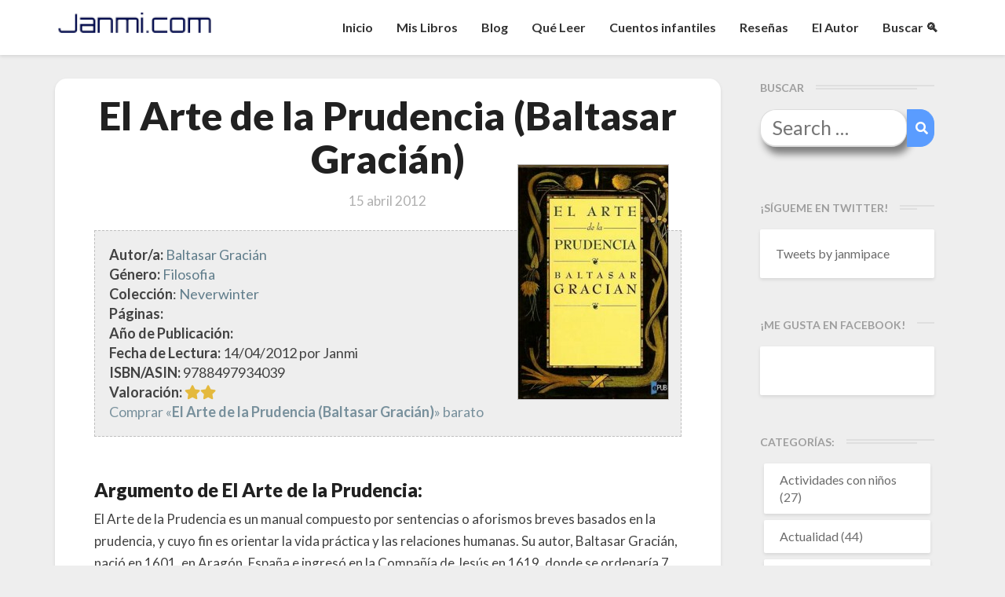

--- FILE ---
content_type: text/html; charset=UTF-8
request_url: http://janmi.com/el-arte-de-la-prudencia-baltasar-gracian/
body_size: 16172
content:
<!DOCTYPE html>
<html xmlns="http://www.w3.org/1999/xhtml" lang="es">
<head>
<meta name="facebook-domain-verification" content="3cfxfa4i8cjvjznw0nv8lez31ggiyv" />
<!-- Global site tag (gtag.js) - Google Analytics -->
<script async src="https://www.googletagmanager.com/gtag/js?id=G-Q821KZ9M9Q"></script>
<script>
  window.dataLayer = window.dataLayer || [];
  function gtag(){dataLayer.push(arguments);}
  gtag('js', new Date());

  gtag('config', 'G-Q821KZ9M9Q');
</script>
  <meta charset="UTF-8" />
  <meta name="viewport" content="width=device-width" />
  <link rel="profile" href="http://gmpg.org/xfn/11" />
  <link rel="pingback" href="http://janmi.com/xmlrpc.php" />
  <!-- Manifest added by SuperPWA - Progressive Web Apps Plugin For WordPress -->
<link rel="manifest" href="/superpwa-manifest.json">
<meta name="theme-color" content="#D5E0EB">
<!-- / SuperPWA.com -->
<title>El Arte de la Prudencia (Baltasar Gracián) - Janmi.com</title>

<!-- The SEO Framework por Sybre Waaijer -->
<meta name="robots" content="max-snippet:-1,max-image-preview:large,max-video-preview:-1" />
<link rel="canonical" href="http://janmi.com/el-arte-de-la-prudencia-baltasar-gracian/" />
<meta name="description" content="El Arte de la Prudencia, cargado de aforismos para orientar tu vida hacia la bondad y corrección." />
<meta property="og:type" content="article" />
<meta property="og:locale" content="es_ES" />
<meta property="og:site_name" content="Janmi.com" />
<meta property="og:title" content="El Arte de la Prudencia (Baltasar Gracián)" />
<meta property="og:description" content="El Arte de la Prudencia, cargado de aforismos para orientar tu vida hacia la bondad y corrección." />
<meta property="og:url" content="http://janmi.com/el-arte-de-la-prudencia-baltasar-gracian/" />
<meta property="og:image" content="http://janmi.com/wp-content/uploads/2012/04/cover-arteprudencia-tiny.jpg" />
<meta property="og:image:width" content="320" />
<meta property="og:image:height" content="480" />
<meta property="article:published_time" content="2012-04-15T16:36:20+00:00" />
<meta property="article:modified_time" content="2012-04-15T16:51:03+00:00" />
<meta name="twitter:card" content="summary_large_image" />
<meta name="twitter:title" content="El Arte de la Prudencia (Baltasar Gracián)" />
<meta name="twitter:description" content="El Arte de la Prudencia, cargado de aforismos para orientar tu vida hacia la bondad y corrección." />
<meta name="twitter:image" content="http://janmi.com/wp-content/uploads/2012/04/cover-arteprudencia-tiny.jpg" />
<script type="application/ld+json">{"@context":"https://schema.org","@graph":[{"@type":"WebSite","@id":"http://janmi.com/#/schema/WebSite","url":"http://janmi.com/","name":"Janmi.com","description":"Página Oficial de Janmi Pace » Autor de El Fin de tu Mundo","inLanguage":"es","potentialAction":{"@type":"SearchAction","target":{"@type":"EntryPoint","urlTemplate":"http://janmi.com/search/{search_term_string}/"},"query-input":"required name=search_term_string"},"publisher":{"@type":"Organization","@id":"http://janmi.com/#/schema/Organization","name":"Janmi.com","url":"http://janmi.com/"}},{"@type":"WebPage","@id":"http://janmi.com/el-arte-de-la-prudencia-baltasar-gracian/","url":"http://janmi.com/el-arte-de-la-prudencia-baltasar-gracian/","name":"El Arte de la Prudencia (Baltasar Gracián) - Janmi.com","description":"El Arte de la Prudencia, cargado de aforismos para orientar tu vida hacia la bondad y corrección.","inLanguage":"es","isPartOf":{"@id":"http://janmi.com/#/schema/WebSite"},"breadcrumb":{"@type":"BreadcrumbList","@id":"http://janmi.com/#/schema/BreadcrumbList","itemListElement":[{"@type":"ListItem","position":1,"item":"http://janmi.com/","name":"Janmi.com"},{"@type":"ListItem","position":2,"item":"http://janmi.com/category/libros/","name":"Categoría: Libros"},{"@type":"ListItem","position":3,"name":"El Arte de la Prudencia (Baltasar Gracián)"}]},"potentialAction":{"@type":"ReadAction","target":"http://janmi.com/el-arte-de-la-prudencia-baltasar-gracian/"},"datePublished":"2012-04-15T16:36:20+00:00","dateModified":"2012-04-15T16:51:03+00:00","author":{"@type":"Person","@id":"http://janmi.com/#/schema/Person/c43acd08b8796113aad4aaa3157a20f5","name":"Janmi","description":"Janmi es un inform&aacute;tico entusiasta de la ciencia ficci&oacute;n, el dise&ntilde;o gr&aacute;fico, el universo de Tolkien, fantas&iacute;a &eacute;pica y otras cosas frikis. Apasionado por la tecnolog&iacute;a, ya sea desde el punto de visto t&eacute;cnico, dom&oacute;tico, funcional o de dise&ntilde;o."}}]}</script>
<!-- / The SEO Framework por Sybre Waaijer | 19.19ms meta | 6.95ms boot -->

<link rel='dns-prefetch' href='//static.addtoany.com' />
<link rel='dns-prefetch' href='//fonts.googleapis.com' />
<link rel="alternate" type="application/rss+xml" title="Janmi.com &raquo; Feed" href="http://janmi.com/feed/" />
<link rel="alternate" type="application/rss+xml" title="Janmi.com &raquo; Feed de los comentarios" href="http://janmi.com/comments/feed/" />
<link rel="alternate" type="application/rss+xml" title="Janmi.com &raquo; Comentario El Arte de la Prudencia (Baltasar Gracián) del feed" href="http://janmi.com/el-arte-de-la-prudencia-baltasar-gracian/feed/" />
<link rel="alternate" title="oEmbed (JSON)" type="application/json+oembed" href="http://janmi.com/wp-json/oembed/1.0/embed?url=http%3A%2F%2Fjanmi.com%2Fel-arte-de-la-prudencia-baltasar-gracian%2F" />
<link rel="alternate" title="oEmbed (XML)" type="text/xml+oembed" href="http://janmi.com/wp-json/oembed/1.0/embed?url=http%3A%2F%2Fjanmi.com%2Fel-arte-de-la-prudencia-baltasar-gracian%2F&#038;format=xml" />
		
	<style id='wp-img-auto-sizes-contain-inline-css' type='text/css'>
img:is([sizes=auto i],[sizes^="auto," i]){contain-intrinsic-size:3000px 1500px}
/*# sourceURL=wp-img-auto-sizes-contain-inline-css */
</style>
<link rel='stylesheet' id='gr-progress-cvdm-style-default-css' href='http://janmi.com/wp-content/plugins/gr-progress/css/style.css?ver=6.9' type='text/css' media='all' />
<style id='wp-emoji-styles-inline-css' type='text/css'>

	img.wp-smiley, img.emoji {
		display: inline !important;
		border: none !important;
		box-shadow: none !important;
		height: 1em !important;
		width: 1em !important;
		margin: 0 0.07em !important;
		vertical-align: -0.1em !important;
		background: none !important;
		padding: 0 !important;
	}
/*# sourceURL=wp-emoji-styles-inline-css */
</style>
<link rel='stylesheet' id='wp-block-library-css' href='http://janmi.com/wp-includes/css/dist/block-library/style.min.css?ver=6.9' type='text/css' media='all' />
<style id='global-styles-inline-css' type='text/css'>
:root{--wp--preset--aspect-ratio--square: 1;--wp--preset--aspect-ratio--4-3: 4/3;--wp--preset--aspect-ratio--3-4: 3/4;--wp--preset--aspect-ratio--3-2: 3/2;--wp--preset--aspect-ratio--2-3: 2/3;--wp--preset--aspect-ratio--16-9: 16/9;--wp--preset--aspect-ratio--9-16: 9/16;--wp--preset--color--black: #000000;--wp--preset--color--cyan-bluish-gray: #abb8c3;--wp--preset--color--white: #ffffff;--wp--preset--color--pale-pink: #f78da7;--wp--preset--color--vivid-red: #cf2e2e;--wp--preset--color--luminous-vivid-orange: #ff6900;--wp--preset--color--luminous-vivid-amber: #fcb900;--wp--preset--color--light-green-cyan: #7bdcb5;--wp--preset--color--vivid-green-cyan: #00d084;--wp--preset--color--pale-cyan-blue: #8ed1fc;--wp--preset--color--vivid-cyan-blue: #0693e3;--wp--preset--color--vivid-purple: #9b51e0;--wp--preset--gradient--vivid-cyan-blue-to-vivid-purple: linear-gradient(135deg,rgb(6,147,227) 0%,rgb(155,81,224) 100%);--wp--preset--gradient--light-green-cyan-to-vivid-green-cyan: linear-gradient(135deg,rgb(122,220,180) 0%,rgb(0,208,130) 100%);--wp--preset--gradient--luminous-vivid-amber-to-luminous-vivid-orange: linear-gradient(135deg,rgb(252,185,0) 0%,rgb(255,105,0) 100%);--wp--preset--gradient--luminous-vivid-orange-to-vivid-red: linear-gradient(135deg,rgb(255,105,0) 0%,rgb(207,46,46) 100%);--wp--preset--gradient--very-light-gray-to-cyan-bluish-gray: linear-gradient(135deg,rgb(238,238,238) 0%,rgb(169,184,195) 100%);--wp--preset--gradient--cool-to-warm-spectrum: linear-gradient(135deg,rgb(74,234,220) 0%,rgb(151,120,209) 20%,rgb(207,42,186) 40%,rgb(238,44,130) 60%,rgb(251,105,98) 80%,rgb(254,248,76) 100%);--wp--preset--gradient--blush-light-purple: linear-gradient(135deg,rgb(255,206,236) 0%,rgb(152,150,240) 100%);--wp--preset--gradient--blush-bordeaux: linear-gradient(135deg,rgb(254,205,165) 0%,rgb(254,45,45) 50%,rgb(107,0,62) 100%);--wp--preset--gradient--luminous-dusk: linear-gradient(135deg,rgb(255,203,112) 0%,rgb(199,81,192) 50%,rgb(65,88,208) 100%);--wp--preset--gradient--pale-ocean: linear-gradient(135deg,rgb(255,245,203) 0%,rgb(182,227,212) 50%,rgb(51,167,181) 100%);--wp--preset--gradient--electric-grass: linear-gradient(135deg,rgb(202,248,128) 0%,rgb(113,206,126) 100%);--wp--preset--gradient--midnight: linear-gradient(135deg,rgb(2,3,129) 0%,rgb(40,116,252) 100%);--wp--preset--font-size--small: 13px;--wp--preset--font-size--medium: 20px;--wp--preset--font-size--large: 36px;--wp--preset--font-size--x-large: 42px;--wp--preset--spacing--20: 0.44rem;--wp--preset--spacing--30: 0.67rem;--wp--preset--spacing--40: 1rem;--wp--preset--spacing--50: 1.5rem;--wp--preset--spacing--60: 2.25rem;--wp--preset--spacing--70: 3.38rem;--wp--preset--spacing--80: 5.06rem;--wp--preset--shadow--natural: 6px 6px 9px rgba(0, 0, 0, 0.2);--wp--preset--shadow--deep: 12px 12px 50px rgba(0, 0, 0, 0.4);--wp--preset--shadow--sharp: 6px 6px 0px rgba(0, 0, 0, 0.2);--wp--preset--shadow--outlined: 6px 6px 0px -3px rgb(255, 255, 255), 6px 6px rgb(0, 0, 0);--wp--preset--shadow--crisp: 6px 6px 0px rgb(0, 0, 0);}:where(.is-layout-flex){gap: 0.5em;}:where(.is-layout-grid){gap: 0.5em;}body .is-layout-flex{display: flex;}.is-layout-flex{flex-wrap: wrap;align-items: center;}.is-layout-flex > :is(*, div){margin: 0;}body .is-layout-grid{display: grid;}.is-layout-grid > :is(*, div){margin: 0;}:where(.wp-block-columns.is-layout-flex){gap: 2em;}:where(.wp-block-columns.is-layout-grid){gap: 2em;}:where(.wp-block-post-template.is-layout-flex){gap: 1.25em;}:where(.wp-block-post-template.is-layout-grid){gap: 1.25em;}.has-black-color{color: var(--wp--preset--color--black) !important;}.has-cyan-bluish-gray-color{color: var(--wp--preset--color--cyan-bluish-gray) !important;}.has-white-color{color: var(--wp--preset--color--white) !important;}.has-pale-pink-color{color: var(--wp--preset--color--pale-pink) !important;}.has-vivid-red-color{color: var(--wp--preset--color--vivid-red) !important;}.has-luminous-vivid-orange-color{color: var(--wp--preset--color--luminous-vivid-orange) !important;}.has-luminous-vivid-amber-color{color: var(--wp--preset--color--luminous-vivid-amber) !important;}.has-light-green-cyan-color{color: var(--wp--preset--color--light-green-cyan) !important;}.has-vivid-green-cyan-color{color: var(--wp--preset--color--vivid-green-cyan) !important;}.has-pale-cyan-blue-color{color: var(--wp--preset--color--pale-cyan-blue) !important;}.has-vivid-cyan-blue-color{color: var(--wp--preset--color--vivid-cyan-blue) !important;}.has-vivid-purple-color{color: var(--wp--preset--color--vivid-purple) !important;}.has-black-background-color{background-color: var(--wp--preset--color--black) !important;}.has-cyan-bluish-gray-background-color{background-color: var(--wp--preset--color--cyan-bluish-gray) !important;}.has-white-background-color{background-color: var(--wp--preset--color--white) !important;}.has-pale-pink-background-color{background-color: var(--wp--preset--color--pale-pink) !important;}.has-vivid-red-background-color{background-color: var(--wp--preset--color--vivid-red) !important;}.has-luminous-vivid-orange-background-color{background-color: var(--wp--preset--color--luminous-vivid-orange) !important;}.has-luminous-vivid-amber-background-color{background-color: var(--wp--preset--color--luminous-vivid-amber) !important;}.has-light-green-cyan-background-color{background-color: var(--wp--preset--color--light-green-cyan) !important;}.has-vivid-green-cyan-background-color{background-color: var(--wp--preset--color--vivid-green-cyan) !important;}.has-pale-cyan-blue-background-color{background-color: var(--wp--preset--color--pale-cyan-blue) !important;}.has-vivid-cyan-blue-background-color{background-color: var(--wp--preset--color--vivid-cyan-blue) !important;}.has-vivid-purple-background-color{background-color: var(--wp--preset--color--vivid-purple) !important;}.has-black-border-color{border-color: var(--wp--preset--color--black) !important;}.has-cyan-bluish-gray-border-color{border-color: var(--wp--preset--color--cyan-bluish-gray) !important;}.has-white-border-color{border-color: var(--wp--preset--color--white) !important;}.has-pale-pink-border-color{border-color: var(--wp--preset--color--pale-pink) !important;}.has-vivid-red-border-color{border-color: var(--wp--preset--color--vivid-red) !important;}.has-luminous-vivid-orange-border-color{border-color: var(--wp--preset--color--luminous-vivid-orange) !important;}.has-luminous-vivid-amber-border-color{border-color: var(--wp--preset--color--luminous-vivid-amber) !important;}.has-light-green-cyan-border-color{border-color: var(--wp--preset--color--light-green-cyan) !important;}.has-vivid-green-cyan-border-color{border-color: var(--wp--preset--color--vivid-green-cyan) !important;}.has-pale-cyan-blue-border-color{border-color: var(--wp--preset--color--pale-cyan-blue) !important;}.has-vivid-cyan-blue-border-color{border-color: var(--wp--preset--color--vivid-cyan-blue) !important;}.has-vivid-purple-border-color{border-color: var(--wp--preset--color--vivid-purple) !important;}.has-vivid-cyan-blue-to-vivid-purple-gradient-background{background: var(--wp--preset--gradient--vivid-cyan-blue-to-vivid-purple) !important;}.has-light-green-cyan-to-vivid-green-cyan-gradient-background{background: var(--wp--preset--gradient--light-green-cyan-to-vivid-green-cyan) !important;}.has-luminous-vivid-amber-to-luminous-vivid-orange-gradient-background{background: var(--wp--preset--gradient--luminous-vivid-amber-to-luminous-vivid-orange) !important;}.has-luminous-vivid-orange-to-vivid-red-gradient-background{background: var(--wp--preset--gradient--luminous-vivid-orange-to-vivid-red) !important;}.has-very-light-gray-to-cyan-bluish-gray-gradient-background{background: var(--wp--preset--gradient--very-light-gray-to-cyan-bluish-gray) !important;}.has-cool-to-warm-spectrum-gradient-background{background: var(--wp--preset--gradient--cool-to-warm-spectrum) !important;}.has-blush-light-purple-gradient-background{background: var(--wp--preset--gradient--blush-light-purple) !important;}.has-blush-bordeaux-gradient-background{background: var(--wp--preset--gradient--blush-bordeaux) !important;}.has-luminous-dusk-gradient-background{background: var(--wp--preset--gradient--luminous-dusk) !important;}.has-pale-ocean-gradient-background{background: var(--wp--preset--gradient--pale-ocean) !important;}.has-electric-grass-gradient-background{background: var(--wp--preset--gradient--electric-grass) !important;}.has-midnight-gradient-background{background: var(--wp--preset--gradient--midnight) !important;}.has-small-font-size{font-size: var(--wp--preset--font-size--small) !important;}.has-medium-font-size{font-size: var(--wp--preset--font-size--medium) !important;}.has-large-font-size{font-size: var(--wp--preset--font-size--large) !important;}.has-x-large-font-size{font-size: var(--wp--preset--font-size--x-large) !important;}
/*# sourceURL=global-styles-inline-css */
</style>

<style id='classic-theme-styles-inline-css' type='text/css'>
/*! This file is auto-generated */
.wp-block-button__link{color:#fff;background-color:#32373c;border-radius:9999px;box-shadow:none;text-decoration:none;padding:calc(.667em + 2px) calc(1.333em + 2px);font-size:1.125em}.wp-block-file__button{background:#32373c;color:#fff;text-decoration:none}
/*# sourceURL=/wp-includes/css/classic-themes.min.css */
</style>
<link rel='stylesheet' id='acf-srf-css' href='http://janmi.com/wp-content/plugins/acf-starrating/css/jquery.rating.css?ver=6.9' type='text/css' media='all' />
<link rel='stylesheet' id='aalb_basics_css-css' href='http://janmi.com/wp-content/plugins/amazon-associates-link-builder/css/aalb_basics.css?ver=1.8.0' type='text/css' media='all' />
<link rel='stylesheet' id='gdpr-css' href='http://janmi.com/wp-content/plugins/gdpr/dist/css/public.css?ver=2.1.2' type='text/css' media='all' />
<link rel='stylesheet' id='wp-syntax-css-css' href='http://janmi.com/wp-content/plugins/wp-syntax/css/wp-syntax.css?ver=1.1' type='text/css' media='all' />
<link rel='stylesheet' id='writers-googlefonts-css' href='//fonts.googleapis.com/css?family=Lato:400,400italic,600,600italic,700,700i,900' type='text/css' media='all' />
<link rel='stylesheet' id='bootstrap-css' href='http://janmi.com/wp-content/themes/writers/css/bootstrap.css?ver=6.9' type='text/css' media='all' />
<link rel='stylesheet' id='writers-style-css' href='http://janmi.com/wp-content/themes/writers/style.css?ver=6.9' type='text/css' media='all' />
<link rel='stylesheet' id='font-awesome-css' href='http://janmi.com/wp-content/themes/writers/font-awesome/css/font-awesome.min.css?ver=6.9' type='text/css' media='all' />
<link rel='stylesheet' id='addtoany-css' href='http://janmi.com/wp-content/plugins/add-to-any/addtoany.min.css?ver=1.16' type='text/css' media='all' />
<link rel='stylesheet' id='wp-paginate-css' href='http://janmi.com/wp-content/plugins/wp-paginate/css/wp-paginate.css?ver=2.2.4' type='text/css' media='screen' />
<script type="text/javascript" src="http://janmi.com/wp-includes/js/jquery/jquery.min.js?ver=3.7.1" id="jquery-core-js"></script>
<script type="text/javascript" src="http://janmi.com/wp-includes/js/jquery/jquery-migrate.min.js?ver=3.4.1" id="jquery-migrate-js"></script>
<script type="text/javascript" id="acf-srf-js-extra">
/* <![CDATA[ */
var srfajax = {"url":"http://janmi.com/wp-admin/admin-ajax.php","nonce":"d7d6cd3e1a"};
var objectL10n = {"onevote":"vote","twovote":"votes","manyvote":"votes","yvoice":"Your voice:"};
//# sourceURL=acf-srf-js-extra
/* ]]> */
</script>
<script type="text/javascript" src="http://janmi.com/wp-content/plugins/acf-starrating/js/jquery.rating.js?ver=6.9" id="acf-srf-js"></script>
<script type="text/javascript" id="addtoany-core-js-before">
/* <![CDATA[ */
window.a2a_config=window.a2a_config||{};a2a_config.callbacks=[];a2a_config.overlays=[];a2a_config.templates={};a2a_localize = {
	Share: "Compartir",
	Save: "Guardar",
	Subscribe: "Suscribir",
	Email: "Correo electrónico",
	Bookmark: "Marcador",
	ShowAll: "Mostrar todo",
	ShowLess: "Mostrar menos",
	FindServices: "Encontrar servicio(s)",
	FindAnyServiceToAddTo: "Encuentra al instante cualquier servicio para añadir a",
	PoweredBy: "Funciona con",
	ShareViaEmail: "Compartir por correo electrónico",
	SubscribeViaEmail: "Suscribirse a través de correo electrónico",
	BookmarkInYourBrowser: "Añadir a marcadores de tu navegador",
	BookmarkInstructions: "Presiona «Ctrl+D» o «\u2318+D» para añadir esta página a marcadores",
	AddToYourFavorites: "Añadir a tus favoritos",
	SendFromWebOrProgram: "Enviar desde cualquier dirección o programa de correo electrónico ",
	EmailProgram: "Programa de correo electrónico",
	More: "Más&#8230;",
	ThanksForSharing: "¡Gracias por compartir!",
	ThanksForFollowing: "¡Gracias por seguirnos!"
};


//# sourceURL=addtoany-core-js-before
/* ]]> */
</script>
<script type="text/javascript" defer src="https://static.addtoany.com/menu/page.js" id="addtoany-core-js"></script>
<script type="text/javascript" defer src="http://janmi.com/wp-content/plugins/add-to-any/addtoany.min.js?ver=1.1" id="addtoany-jquery-js"></script>
<script type="text/javascript" id="gdpr-js-extra">
/* <![CDATA[ */
var GDPR = {"ajaxurl":"http://janmi.com/wp-admin/admin-ajax.php","logouturl":"","i18n":{"aborting":"Abortando","logging_out":"Vas a ser desconectado.","continue":"Seguir","cancel":"Cancelar","ok":"Aceptar","close_account":"\u00bfQuieres cerrar tu cuenta?","close_account_warning":"Se cerrar\u00e1 tu cuenta y todos los datos se borrar\u00e1n de manera permanente y no  se podr\u00e1n recuperar \u00bfEst\u00e1s seguro?","are_you_sure":"\u00bfEst\u00e1s seguro?","policy_disagree":"Al no aceptar ya no tendr\u00e1s acceso a nuestro sitio y se te desconectar\u00e1."},"is_user_logged_in":"","refresh":"1"};
//# sourceURL=gdpr-js-extra
/* ]]> */
</script>
<script type="text/javascript" src="http://janmi.com/wp-content/plugins/gdpr/dist/js/public.js?ver=2.1.2" id="gdpr-js"></script>
<link rel="https://api.w.org/" href="http://janmi.com/wp-json/" /><link rel="alternate" title="JSON" type="application/json" href="http://janmi.com/wp-json/wp/v2/posts/7478" /><link rel="EditURI" type="application/rsd+xml" title="RSD" href="http://janmi.com/xmlrpc.php?rsd" />
	<style type="text/css">	.site-header { background: ; }.footer-widgets h3 { color: ; }.site-footer { background: ; }.footer-widget-wrapper { background: ; } .row.site-info { color: ; } #secondary h3.widget-title, #secondary h4.widget-title { color: ; } #secondary .widget li, #secondary .textwidget, #secondary .tagcloud { background: ; } #secondary .widget a { color: ; } .navbar-default,.navbar-default li>.dropdown-menu, .navbar-default .navbar-nav .open .dropdown-menu > .active > a, .navbar-default .navbar-nav .open .dr { background-color: ; } .navbar-default .navbar-nav>li>a, .navbar-default li>.dropdown-menu>li>a { color: ; } .navbar-default .navbar-brand, .navbar-default .navbar-brand:hover, .navbar-default .navbar-brand:focus { color: ; } h1.entry-title, .entry-header .entry-title a { color: ; } .entry-content, .entry-summary, .post-feed-wrapper p { color: ; } h5.entry-date, h5.entry-date a { color: ; } .top-widgets { background: ; } .top-widgets h3 { color: ; } .top-widgets, .top-widgets p { color: ; } .bottom-widgets { background: ; } .bottom-widgets h3 { color: ; } .frontpage-site-title { color: ; } .frontpage-site-description { color: ; } .bottom-widgets, .bottom-widgets p { color: ; } .footer-widgets, .footer-widgets p { color: ; } .home .lh-nav-bg-transform .navbar-nav>li>a { color: ; } .home .lh-nav-bg-transform.navbar-default .navbar-brand { color: ; }
	body, #secondary h4.widget-title { background-color: ; }
	@media (max-width:767px){	 .lh-nav-bg-transform button.navbar-toggle, .navbar-toggle, .navbar-default .navbar-toggle:hover, .navbar-default .navbar-toggle:focus { background-color: ; } .home .lh-nav-bg-transform, .navbar-default .navbar-toggle .icon-bar, .navbar-default .navbar-toggle:focus .icon-bar, .navbar-default .navbar-toggle:hover .icon-bar { background-color:  !important; } .navbar-default .navbar-nav .open .dropdown-menu>li>a, .home .lh-nav-bg-transform .navbar-nav>li>a {color: ; } .home .lh-nav-bg-transform.navbar-default .navbar-brand { color: ; }}</style>
	<style type="text/css">.recentcomments a{display:inline !important;padding:0 !important;margin:0 !important;}</style>		<style type="text/css" id="writers-header-css">
				.site-header {
			background: url(http://janmi.com/wp-content/themes/writers/images/headers/writer-header-image.png) no-repeat scroll top;
							background-size: cover;
				background-position:bottom;
								}
												.site-title,
				.site-description {
					color: #fff;
				}
				.site-title::after{
					background: #fff;
					content:"";       
				}
				
				</style>
				  <script src="https://kit.fontawesome.com/0bbf14744c.js" crossorigin="anonymous"></script>
  <script language="javascript">


    //Mobile Search
    jQuery(document).ready(function(){
        //Lets show searchbox
        jQuery('.navbar-search').click(function()
        {          
          //1. Show or hide
          if(jQuery('.navbar-searchbox').is(':visible'))
          {
            jQuery(this).css({'transform' : 'rotate(0deg)'});
            jQuery('.navbar-searchbox').fadeOut();
          }else{
            jQuery(this).css({'transform' : 'rotate(360deg)'});
            jQuery('.navbar-searchbox').fadeIn();            
          }                  
        });

        //Desktop Search
        jQuery('a[href*="#buscar"]').click( function() {         
          jQuery('.desktop-input-search').fadeIn();
        });         

        //Hamburguer Menu 
        jQuery('.navbar-toggle').click(function()
        {          
          if(jQuery('.navbar-collapse').is(':visible'))
          {
            jQuery('.icon-bar').css({'transform' : 'rotate(0deg)'});            
          }else{
            jQuery('.icon-bar').css({'transform' : 'rotate(360deg)'});            
          }
        });        
    });     
    function scrollToId(idvalue)
    {
      jQuery([document.documentElement, document.body]).animate({scrollTop: jQuery("#"+idvalue).offset().top-30}, 1000);
    }
  </script>

  <link rel="apple-touch-icon" sizes="57x57" href="http://janmi.com/wp-content/themes/writers/images/icon/apple-icon-57x57.png">
  <link rel="apple-touch-icon" sizes="60x60" href="http://janmi.com/wp-content/themes/writers/images/icon/apple-icon-60x60.png">
  <link rel="apple-touch-icon" sizes="72x72" href="http://janmi.com/wp-content/themes/writers/images/icon/apple-icon-72x72.png">
  <link rel="apple-touch-icon" sizes="76x76" href="http://janmi.com/wp-content/themes/writers/images/icon/apple-icon-76x76.png">
  <link rel="apple-touch-icon" sizes="114x114" href="http://janmi.com/wp-content/themes/writers/images/icon/apple-icon-114x114.png">
  <link rel="apple-touch-icon" sizes="120x120" href="http://janmi.com/wp-content/themes/writers/images/icon/apple-icon-120x120.png">
  <link rel="apple-touch-icon" sizes="144x144" href="http://janmi.com/wp-content/themes/writers/images/icon/apple-icon-144x144.png">
  <link rel="apple-touch-icon" sizes="152x152" href="http://janmi.com/wp-content/themes/writers/images/icon/apple-icon-152x152.png">
  <link rel="apple-touch-icon" sizes="180x180" href="http://janmi.com/wp-content/themes/writers/images/icon/apple-icon-180x180.png">
  <link rel="icon" type="image/png" sizes="192x192"  href="http://janmi.com/wp-content/themes/writers/images/icon/android-icon-192x192.png">
  <link rel="icon" type="image/png" sizes="32x32" href="http://janmi.com/wp-content/themes/writers/images/icon/favicon-32x32.png">
  <link rel="icon" type="image/png" sizes="96x96" href="http://janmi.com/wp-content/themes/writers/images/icon/favicon-96x96.png">
  <link rel="icon" type="image/png" sizes="16x16" href="http://janmi.com/wp-content/themes/writers/images/icon/favicon-16x16.png">
  <link rel="manifest" href="http://janmi.com/wp-content/themes/writers/images/icon/manifest.json">
  <meta name="msapplication-TileColor" content="#ffffff">
  <meta name="msapplication-TileImage" content="http://janmi.com/wp-content/themes/writers/images/icon/ms-icon-144x144.png">  

  <link rel="stylesheet" href="https://cdn.jsdelivr.net/npm/keen-slider@5.5.0/keen-slider.min.css" />
  <link rel="stylesheet" href="http://janmi.com/wp-content/themes/writers/css/slider.css" />

</head>

<body class="wp-singular post-template-default single single-post postid-7478 single-format-standard wp-theme-writers">
  <div id="page" class="hfeed site">
    <header id="masthead"  role="banner">
      <nav class="navbar lh-nav-bg-transform navbar-default navbar-fixed-top navbar-left" role="navigation"> 
        <!-- Brand and toggle get grouped for better mobile display --> 
        <div class="container" id="navigation_menu">
          <div class="navbar-header"> 

          
<!-- Hamburguer -->
<button type="button" class="navbar-toggle" data-toggle="collapse" data-target=".navbar-ex1-collapse"> 
  <span class="sr-only">Toggle Navigation</span> 
  <span class="icon-bar"></span> 
  <span class="icon-bar"></span> 
  <span class="icon-bar"></span> 
</button> 
<!-- Magnifying glass -->
<div class="navbar-search"><i class="fas fa-search"></i></div>
<!-- Searchbox -->
<div class="navbar-searchbox">
  <form role="search" method="get" class="search-form" action="https://janmi.com/">
    <label>
      <span class="screen-reader-text">Search for:</span>
      <input type="search" class="search-field" placeholder="Buscar …" value="" name="s" />
    </label>
    <button type="submit" class="search-submit"><span class="screen-reader-text">Search</span></button>
  </form>  
</div>

<a href="http://janmi.com/">
  <img title="Janmi.com - Página Oficial de Janmi Pace, autor de El Fin de tu Mundo" alt="Janmi.com - Página Oficial de Janmi Pace, autor de El Fin de tu Mundo" class="logo" src="http://janmi.com/wp-content/themes/writers/images/logo.png" />
</a>
</div> 
<div class="collapse navbar-collapse navbar-ex1-collapse"><ul id="menu-menu-principal" class="nav navbar-nav"><li id="menu-item-9587" class="menu-item menu-item-type-custom menu-item-object-custom menu-item-home menu-item-9587"><a title="Inicio" href="http://janmi.com">Inicio</a></li>
<li id="menu-item-25635" class="menu-item menu-item-type-post_type menu-item-object-page menu-item-25635"><a title="Mis Libros" href="http://janmi.com/libros-de-janmi-pace/">Mis Libros</a></li>
<li id="menu-item-21140" class="menu-item menu-item-type-post_type menu-item-object-page menu-item-21140"><a title="Blog" href="http://janmi.com/blog/">Blog</a></li>
<li id="menu-item-9589" class="menu-item menu-item-type-post_type menu-item-object-page menu-item-9589"><a title="Qué Leer" href="http://janmi.com/quiero-leer/">Qué Leer</a></li>
<li id="menu-item-27405" class="menu-item menu-item-type-post_type menu-item-object-page menu-item-27405"><a title="Cuentos infantiles" href="http://janmi.com/cuentos-infantiles/">Cuentos infantiles</a></li>
<li id="menu-item-17470" class="menu-item menu-item-type-taxonomy menu-item-object-category current-post-ancestor current-menu-parent current-post-parent menu-item-17470"><a title="Reseñas" href="http://janmi.com/category/libros/">Reseñas</a></li>
<li id="menu-item-21141" class="menu-item menu-item-type-post_type menu-item-object-page menu-item-21141"><a title="El Autor" href="http://janmi.com/informacion/">El Autor</a></li>
<li id="menu-item-22439" class="menu-item menu-item-type-custom menu-item-object-custom menu-item-22439"><a title="Buscar &#x1f50d;" href="#buscar">Buscar &#x1f50d;</a></li>
</ul></div>          
          </div><!--#container-->

<!-- Desktop search -->
<div class="desktop-input-search" style="display:none;">
  <form role="search" method="get" class="search-form" action="https://janmi.com/">
      <label>
        <span class="screen-reader-text">Search for:</span>
        <input type="search" class="search-field" placeholder="Buscar …" value="" name="s" />
      </label>
      <button type="submit" class="search-submit"><span class="screen-reader-text">Search</span></button>
    </form>  
</div>

        </nav>

<!-- BOOK INFO -->
<!-- BOOK INFO END -->

<!-- AUTHOR MODULE -->	

<!-- BOOKS MODULE -->	

 </header>    

 <div id="content" class="site-content"><div class="container">
	<div class="row">
		<div id="primary" class="col-md-9 content-area">
			<main id="main" role="main">
								
<article id="post-7478"  class="post-content post-7478 post type-post status-publish format-standard has-post-thumbnail hentry category-libros tag-aforismos tag-citas tag-filosofia tag-frases tag-libros-2012">

	

	<header class="entry-header">	

		<span class="screen-reader-text">El Arte de la Prudencia (Baltasar Gracián)</span>

		



	<h1 class="entry-title">El Arte de la Prudencia (Baltasar Gracián)</h1>

	<div class="entry-meta">
		<h5 class="entry-date"><time class="entry-date" datetime="2012-04-15T18:36:20+01:00" pubdate>15 abril 2012 </time></h5>
	</div><!-- .entry-meta -->
</header><!-- .entry-header -->

<div class="entry-content">
<div style="background-image: url('http://janmi.com/wp-content/uploads/2012/04/cover-arteprudencia-tiny-200x300.jpg')" class="bookdatathumb"></div>
<ul class="bookdata">
	<li><b>Autor/a:</b> <a href="http://janmi.com/?s=Baltasar Gracián">Baltasar Gracián</a></li>
	<li><b>Género:</b> <a href="http://janmi.com/tag/filosofia">Filosofia</a></li>
	<li><b>Colección</b>: <a href="http://janmi.com/tag/neverwinter">Neverwinter</a></li>	<li><b>Páginas:</b> </li>
	<li><b>Año de Publicación:</b> </li>
	<li><b>Fecha de Lectura:</b> 14/04/2012 por Janmi</li>
	<li><b>ISBN/ASIN:</b> 9788497934039</li>	
	<li style="cursor:help;" title="Valoración de 2 de 5"><b>Valoración:</b> <i class="fas fa-star"></i><i class="fas fa-star"></i></li>
	<li><a target="_blank" href="">Comprar «<b>El Arte de la Prudencia (Baltasar Gracián)</b>» barato</b></a></li>
</ul>
<br />
	<h3>Argumento de El Arte de la Prudencia:</h3>
<p>El Arte de la Prudencia es un manual compuesto por sentencias o aforismos breves basados en la prudencia, y cuyo fin es orientar la vida práctica y las relaciones humanas. Su autor, Baltasar Gracián, nació en 1601, en Aragón, España e ingresó en la Compañía de Jesús en 1619, donde se ordenaría 7 años más tarde. Debido a la publicación de El Criticón sin consentimiento de la orden fue duramente castigado y se apartó del sacerdocio, al que volvería cerca del final de su vida.</p>
<h3>Crítica de El Arte de la Prudencia:</h3>
<p>El Arte de la Prudencia, por su título, nos hace pensar en «El Arte de la Guerra» de Sun Tzu. No obstante, ambos libros distan mucho el uno del otro. El Arte de la Prudencia consiste en un conjunto de aforismos, ordenados y agrupados  de alguna forma no reconocible por el lector, que nos darán consejos sobre cómo llevar una vida prudente.</p>
<p>El libro se puede hacer repetitivo en algunos tramos, y tampoco es que nos deje grandes frases o máximas inventadas por el autor.</p>
<p>Entretenido y quizás de alguna utilidad para almas perdidas&#8230;</p>
<script type="text/javascript"><!--
google_ad_client = "pub-0182839386291742";
/* 468x60, creado 28/08/08 */
google_ad_slot = "8599093319";
google_ad_width = 468;
google_ad_height = 60;
//-->
</script>
<script type="text/javascript"
src="http://pagead2.googlesyndication.com/pagead/show_ads.js">
</script><div class="addtoany_share_save_container addtoany_content addtoany_content_bottom"><div class="a2a_kit a2a_kit_size_32 addtoany_list" data-a2a-url="http://janmi.com/el-arte-de-la-prudencia-baltasar-gracian/" data-a2a-title="El Arte de la Prudencia (Baltasar Gracián)"><a class="a2a_button_facebook" href="https://www.addtoany.com/add_to/facebook?linkurl=http%3A%2F%2Fjanmi.com%2Fel-arte-de-la-prudencia-baltasar-gracian%2F&amp;linkname=El%20Arte%20de%20la%20Prudencia%20%28Baltasar%20Graci%C3%A1n%29" title="Facebook" rel="nofollow noopener" target="_blank"></a><a class="a2a_button_twitter" href="https://www.addtoany.com/add_to/twitter?linkurl=http%3A%2F%2Fjanmi.com%2Fel-arte-de-la-prudencia-baltasar-gracian%2F&amp;linkname=El%20Arte%20de%20la%20Prudencia%20%28Baltasar%20Graci%C3%A1n%29" title="Twitter" rel="nofollow noopener" target="_blank"></a><a class="a2a_button_whatsapp" href="https://www.addtoany.com/add_to/whatsapp?linkurl=http%3A%2F%2Fjanmi.com%2Fel-arte-de-la-prudencia-baltasar-gracian%2F&amp;linkname=El%20Arte%20de%20la%20Prudencia%20%28Baltasar%20Graci%C3%A1n%29" title="WhatsApp" rel="nofollow noopener" target="_blank"></a><a class="a2a_button_linkedin" href="https://www.addtoany.com/add_to/linkedin?linkurl=http%3A%2F%2Fjanmi.com%2Fel-arte-de-la-prudencia-baltasar-gracian%2F&amp;linkname=El%20Arte%20de%20la%20Prudencia%20%28Baltasar%20Graci%C3%A1n%29" title="LinkedIn" rel="nofollow noopener" target="_blank"></a><a class="a2a_button_email" href="https://www.addtoany.com/add_to/email?linkurl=http%3A%2F%2Fjanmi.com%2Fel-arte-de-la-prudencia-baltasar-gracian%2F&amp;linkname=El%20Arte%20de%20la%20Prudencia%20%28Baltasar%20Graci%C3%A1n%29" title="Email" rel="nofollow noopener" target="_blank"></a><a class="a2a_button_buffer" href="https://www.addtoany.com/add_to/buffer?linkurl=http%3A%2F%2Fjanmi.com%2Fel-arte-de-la-prudencia-baltasar-gracian%2F&amp;linkname=El%20Arte%20de%20la%20Prudencia%20%28Baltasar%20Graci%C3%A1n%29" title="Buffer" rel="nofollow noopener" target="_blank"></a><a class="a2a_button_meneame" href="https://www.addtoany.com/add_to/meneame?linkurl=http%3A%2F%2Fjanmi.com%2Fel-arte-de-la-prudencia-baltasar-gracian%2F&amp;linkname=El%20Arte%20de%20la%20Prudencia%20%28Baltasar%20Graci%C3%A1n%29" title="Meneame" rel="nofollow noopener" target="_blank"></a><a class="a2a_dd addtoany_share_save addtoany_share" href="https://www.addtoany.com/share"></a></div></div>
	
		</div><!-- .entry-content -->

	<footer class="entry-footer">
		<hr><div class="row"><div class="col-md-6 cattegories"><span class="cat-links">
		 <a href="http://janmi.com/category/libros/" rel="category tag">Libros</a></span></div><div class="col-md-6 tags"><span class="tags-links"> <a href="http://janmi.com/tag/aforismos/" rel="tag">aforismos</a>, <a href="http://janmi.com/tag/citas/" rel="tag">Citas</a>, <a href="http://janmi.com/tag/filosofia/" rel="tag">filosofia</a>, <a href="http://janmi.com/tag/frases/" rel="tag">frases</a>, <a href="http://janmi.com/tag/libros-2012/" rel="tag">libros 2012</a></span></div></div>	</footer><!-- .entry-footer -->
</article><!-- #post-## -->			</main>
			<div>
				
<div id="disqus_thread"></div>
			</div>			

			<div class="post-navigation">				
					<nav class="navigation" role="navigation">
		<h2 class="screen-reader-text">Post navigation</h2>
		<div class="nav-links">
			<div class="row">
				<!-- Get Next Post -->
									<div class="col-md-6 prev-post">
						<a class="" href="http://janmi.com/neverwinter-r-a-salvatore/"><span class="next-prev-text">PREVIOUS 						</span><br>Neverwinter (R.A. Salvatore)</a>
					</div>
					
											<div class="col-md-6 next-post">
							<a class="" href="http://janmi.com/imagenes-de-la-caceria-del-rey/"><span class="next-prev-text">
								 NEXT</span><br>Imágenes de la cacería del Rey</a>
							</div>
							
							<!-- Get Previous Post -->


						</div>
					</div><!-- .nav-links -->
				</nav><!-- .navigation-->
							</div>
			</div><!-- #primary -->
	<div id="secondary" class="col-md-3 sidebar widget-area" role="complementary">
       <aside id="search-3" class="widget widget_search"><div class="sidebar-headline-wrapper"><div class="widget-title-lines"></div><h4 class="widget-title">Buscar</h4></div><form role="search" method="get" class="search-form" action="http://janmi.com/">
	<label>
		<span class="screen-reader-text">Search for:</span>
		<input type="search" class="search-field" placeholder="Search &hellip;" value="" name="s" title="Search for:" />
	</label>
	<button type="submit" class="search-submit"><span class="screen-reader-text">Search</span></button>
</form>
</aside><aside id="text-346235824" class="widget widget_text"><div class="sidebar-headline-wrapper"><div class="widget-title-lines"></div><h4 class="widget-title">¡Sígueme en Twitter!</h4></div>			<div class="textwidget"><a class="twitter-timeline" data-height="400" href="https://twitter.com/janmipace?ref_src=twsrc%5Etfw">Tweets by janmipace</a> <script async src="https://platform.twitter.com/widgets.js" charset="utf-8"></script></div>
		</aside><aside id="text-346235823" class="widget widget_text"><div class="sidebar-headline-wrapper"><div class="widget-title-lines"></div><h4 class="widget-title">¡Me Gusta en Facebook!</h4></div>			<div class="textwidget"><div id="fb-root"></div>
<script>(function(d, s, id) {
  var js, fjs = d.getElementsByTagName(s)[0];
  if (d.getElementById(id)) return;
  js = d.createElement(s); js.id = id;
  js.src = "//connect.facebook.net/es_ES/all.js#xfbml=1&appId=111847808917297";
  fjs.parentNode.insertBefore(js, fjs);
}(document, 'script', 'facebook-jssdk'));</script><div class="fb-like-box" data-href="https://www.facebook.com/pages/Janmicom/164528791488" data-colorscheme="light" data-show-faces="true" data-header="false" data-stream="false" data-show-border="false"></div></div>
		</aside><aside id="categories-201161551" class="widget widget_categories"><div class="sidebar-headline-wrapper"><div class="widget-title-lines"></div><h4 class="widget-title">Categorías:</h4></div>
			<ul>
					<li class="cat-item cat-item-7929"><a href="http://janmi.com/category/actividades-con-ninos/">Actividades con niños</a> (27)
</li>
	<li class="cat-item cat-item-4184"><a href="http://janmi.com/category/actualidad-2/">Actualidad</a> (44)
</li>
	<li class="cat-item cat-item-7096"><a href="http://janmi.com/category/aprender-ingles/">Aprender Inglés</a> (1)
</li>
	<li class="cat-item cat-item-9"><a href="http://janmi.com/category/cine/">Cine</a> (214)
</li>
	<li class="cat-item cat-item-8"><a href="http://janmi.com/category/citas/">Citas</a> (258)
</li>
	<li class="cat-item cat-item-3404"><a href="http://janmi.com/category/comic-2/">Comic</a> (28)
</li>
	<li class="cat-item cat-item-6778"><a href="http://janmi.com/category/compras/">Compras</a> (3)
</li>
	<li class="cat-item cat-item-8379"><a href="http://janmi.com/category/cuentos-infantiles/">Cuentos Infantiles</a> (17)
</li>
	<li class="cat-item cat-item-203"><a href="http://janmi.com/category/dejar-de-fumar/">Dejar de Fumar</a> (27)
</li>
	<li class="cat-item cat-item-11"><a href="http://janmi.com/category/desarrollo/">Desarrollo</a> (219)
</li>
	<li class="cat-item cat-item-12"><a href="http://janmi.com/category/disenyo/">Diseño</a> (125)
</li>
	<li class="cat-item cat-item-2"><a href="http://janmi.com/category/enlaces/">Enlaces</a> (1)
</li>
	<li class="cat-item cat-item-7898"><a href="http://janmi.com/category/escribir/">Escribir</a> (4)
</li>
	<li class="cat-item cat-item-99"><a href="http://janmi.com/category/fondos/">Fondos</a> (94)
</li>
	<li class="cat-item cat-item-1"><a href="http://janmi.com/category/general/">General</a> (881)
</li>
	<li class="cat-item cat-item-15"><a href="http://janmi.com/category/humor/">Humor</a> (225)
</li>
	<li class="cat-item cat-item-22"><a href="http://janmi.com/category/imagenes/">Imagenes</a> (694)
</li>
	<li class="cat-item cat-item-8100"><a href="http://janmi.com/category/instagram/">Instagram</a> (1)
</li>
	<li class="cat-item cat-item-586"><a href="http://janmi.com/category/internet/">Internet</a> (35)
</li>
	<li class="cat-item cat-item-27"><a href="http://janmi.com/category/juegos/">Juegos</a> (90)
</li>
	<li class="cat-item cat-item-7"><a href="http://janmi.com/category/libros/">Libros</a> (433)
</li>
	<li class="cat-item cat-item-8147"><a href="http://janmi.com/category/libros-janmi/">Libros Janmi</a> (1)
</li>
	<li class="cat-item cat-item-8433"><a href="http://janmi.com/category/literatura/">Literatura</a> (1)
</li>
	<li class="cat-item cat-item-4857"><a href="http://janmi.com/category/misterios/">Misterios</a> (1)
</li>
	<li class="cat-item cat-item-2608"><a href="http://janmi.com/category/muertes/">Muertes</a> (15)
</li>
	<li class="cat-item cat-item-144"><a href="http://janmi.com/category/musica/">Musica</a> (166)
</li>
	<li class="cat-item cat-item-3107"><a href="http://janmi.com/category/naturaleza-2/">Naturaleza</a> (1)
</li>
	<li class="cat-item cat-item-202"><a href="http://janmi.com/category/nolose/">No lo Sé</a> (192)
</li>
	<li class="cat-item cat-item-6937"><a href="http://janmi.com/category/ofertas/">Ofertas</a> (7)
</li>
	<li class="cat-item cat-item-127"><a href="http://janmi.com/category/parecidos-razonables/">Parecidos Razonables</a> (106)
</li>
	<li class="cat-item cat-item-13"><a href="http://janmi.com/category/personal/">Personal</a> (54)
</li>
	<li class="cat-item cat-item-6868"><a href="http://janmi.com/category/review/">Review</a> (5)
</li>
	<li class="cat-item cat-item-7048"><a href="http://janmi.com/category/sordera/">Sordera</a> (4)
</li>
	<li class="cat-item cat-item-4277"><a href="http://janmi.com/category/tecnologia-2/">Tecnología</a> (52)
</li>
	<li class="cat-item cat-item-8090"><a href="http://janmi.com/category/twitter/">Twitter</a> (4)
</li>
	<li class="cat-item cat-item-10"><a href="http://janmi.com/category/viajar/">Viajar</a> (11)
</li>
	<li class="cat-item cat-item-3981"><a href="http://janmi.com/category/videos-2/">Videos</a> (5.919)
</li>
	<li class="cat-item cat-item-214"><a href="http://janmi.com/category/aprender-aleman/">z Aprender Alemán</a> (15)
</li>
			</ul>

			</aside>
		<aside id="recent-posts-3" class="widget widget_recent_entries">
		<div class="sidebar-headline-wrapper"><div class="widget-title-lines"></div><h4 class="widget-title">Lo último del Blog</h4></div>
		<ul>
											<li>
					<a href="http://janmi.com/resena-de-ilimitado-de-r-a-salvatore-shorts/">Reseña de «Ilimitado» de R.A. Salvatore #shorts</a>
									</li>
											<li>
					<a href="http://janmi.com/bella-ciao-black-coursed-roses-cover/">Bella Ciao Black Coursed Roses Cover</a>
									</li>
											<li>
					<a href="http://janmi.com/%ec%8a%a4%ed%83%80%ed%81%ac%eb%9e%98%ed%94%84%ed%8a%b8-%eb%9d%bc%ec%9d%b4%eb%b8%8c-%ec%bd%98%ec%84%9c%ed%8a%b8-%ed%85%8c%eb%9e%80-%ec%9d%8c%ec%95%85-%ec%95%b5%ec%bd%9c-%ec%98%81%ec%83%81/">[스타크래프트 라이브 콘서트] 테란 음악 앵콜 영상</a>
									</li>
											<li>
					<a href="http://janmi.com/within-temptation-smash-into-pieces-somebody-like-you-official-music-video/">Within Temptation &#038; Smash Into Pieces &#8211; Somebody Like You (Official Music Video)</a>
									</li>
											<li>
					<a href="http://janmi.com/the-life-of-geralt-of-rivia-destiny-of-the-white-wolf-thewitcher-witcher-thewitcher3-witcher3/">The Life of Geralt of Rivia — Destiny of the White Wolf #thewitcher #witcher #thewitcher3 #witcher3</a>
									</li>
					</ul>

		</aside><aside id="custom_html-2" class="widget_text widget widget_custom_html"><div class="sidebar-headline-wrapper"><div class="widget-title-lines"></div><h4 class="widget-title">Leyendo ahora mismo:</h4></div><div class="textwidget custom-html-widget">      <!-- Show static HTML/CSS as a placeholder in case js is not enabled - javascript include will override this if things work -->
      <style type="text/css" media="screen">
  .gr_custom_container_1609330050 {
    /* customize your Goodreads widget container here*/
    border: 1px solid gray;
    border-radius:10px;
    padding: 10px 5px 10px 5px;
    background-color: #FFFFFF;
    color: #000000;
    width: 300px
  }
  .gr_custom_header_1609330050 {
    /* customize your Goodreads header here*/
    border-bottom: 1px solid gray;
    width: 100%;
    margin-bottom: 5px;
    text-align: center;
    font-size: 120%
  }
  .gr_custom_each_container_1609330050 {
    /* customize each individual book container here */
    width: 100%;
    clear: both;
    margin-bottom: 10px;
    overflow: auto;
    padding-bottom: 4px;
    border-bottom: 1px solid #aaa;
  }
  .gr_custom_book_container_1609330050 {
    /* customize your book covers here */
    overflow: hidden;
    height: 60px;
      float: left;
      margin-right: 4px;
      width: 39px;
  }
  .gr_custom_author_1609330050 {
    /* customize your author names here */
    font-size: 10px;
  }
  .gr_custom_tags_1609330050 {
    /* customize your tags here */
    font-size: 10px;
    color: gray;
  }
  .gr_custom_rating_1609330050 {
    /* customize your rating stars here */
    float: right;
  }
</style>

      <div id="gr_custom_widget_1609330050">
          <div class="gr_custom_container_1609330050">
    <h2 class="gr_custom_header_1609330050">
    <a style="text-decoration: none;" rel="nofollow" href="https://www.goodreads.com/review/list/91560360-janmi-pace?shelf=currently-reading&amp;utm_medium=api&amp;utm_source=custom_widget">Leyendo...</a>
    </h2>
      <div class="gr_custom_each_container_1609330050">
          <div class="gr_custom_book_container_1609330050">
            <a title="Aquitania" rel="nofollow" href="https://www.goodreads.com/review/show/3703378432?utm_medium=api&amp;utm_source=custom_widget"><img alt="Aquitania" border="0" src="https://i.gr-assets.com/images/S/compressed.photo.goodreads.com/books/1603719142l/55730815._SY75_.jpg" /></a>
          </div>
          <div class="gr_custom_rating_1609330050">
            <span class=" staticStars notranslate"><img src="https://www.goodreads.com/images/layout/gr_red_star_inactive.png" /><img alt="" src="https://www.goodreads.com/images/layout/gr_red_star_inactive.png" /><img alt="" src="https://www.goodreads.com/images/layout/gr_red_star_inactive.png" /><img alt="" src="https://www.goodreads.com/images/layout/gr_red_star_inactive.png" /><img alt="" src="https://www.goodreads.com/images/layout/gr_red_star_inactive.png" /></span>
          </div>
          <div class="gr_custom_title_1609330050">
            <a rel="nofollow" href="https://www.goodreads.com/review/show/3703378432?utm_medium=api&amp;utm_source=custom_widget">Aquitania</a>
          </div>
          <div class="gr_custom_author_1609330050">
            by <a rel="nofollow" href="https://www.goodreads.com/author/show/5779638.Eva_Garc_a_S_enz_de_Urturi">Eva García Sáenz de Urturi</a>
          </div>
          <div class="gr_custom_tags_1609330050">
            tagged:
            currently-reading
          </div>
      </div>
  <br style="clear: both"/>
  <center>
    <a rel="nofollow" href="https://www.goodreads.com/"><img alt="goodreads.com" style="border:0" src="https://www.goodreads.com/images/widget/widget_logo.gif" /></a>
  </center>
  <noscript>
    Share <a rel="nofollow" href="https://www.goodreads.com/">book reviews</a> and ratings with Janmi, and even join a <a rel="nofollow" href="https://www.goodreads.com/group">book club</a> on Goodreads.
  </noscript>
  </div>

      </div>
      <script src="https://www.goodreads.com/review/custom_widget/91560360.Leyendo...?cover_position=left&cover_size=small&num_books=5&order=a&shelf=currently-reading&show_author=1&show_cover=1&show_rating=1&show_review=1&show_tags=1&show_title=1&sort=date_added&widget_bg_color=FFFFFF&widget_bg_transparent=&widget_border_width=1&widget_id=1609330050&widget_text_color=000000&widget_title_size=medium&widget_width=medium" type="text/javascript" charset="utf-8"></script></div></aside><aside id="recent-comments-2" class="widget widget_recent_comments"><div class="sidebar-headline-wrapper"><div class="widget-title-lines"></div><h4 class="widget-title">¡Comenta, no seas tímido!</h4></div><ul id="recentcomments"><li class="recentcomments"><span class="comment-author-link"><a href="https://metaprime.com.tr/" class="url" rel="ugc external nofollow">Jagger O. C. Liu</a></span> en <a href="http://janmi.com/cosplay-de-la-sirenita/comment-page-1/#comment-32109">Cosplay de la Sirenita</a></li><li class="recentcomments"><span class="comment-author-link"><a href="https://www.unpak.ac.id/" class="url" rel="ugc external nofollow">Conrad Dodson</a></span> en <a href="http://janmi.com/cosplay-de-la-sirenita/comment-page-1/#comment-32063">Cosplay de la Sirenita</a></li><li class="recentcomments"><span class="comment-author-link"><a href="https://www.trasladosmarruecos.com" class="url" rel="ugc external nofollow">Grady Mcclure</a></span> en <a href="http://janmi.com/cosplay-de-la-sirenita/comment-page-1/#comment-31299">Cosplay de la Sirenita</a></li><li class="recentcomments"><span class="comment-author-link"><a href="https://love.com" class="url" rel="ugc external nofollow">Farrah Mayo</a></span> en <a href="http://janmi.com/cosplay-de-la-sirenita/comment-page-1/#comment-30427">Cosplay de la Sirenita</a></li><li class="recentcomments"><span class="comment-author-link"><a href="https://www.unpak.ac.id/" class="url" rel="ugc external nofollow">Jaida Foster</a></span> en <a href="http://janmi.com/cosplay-de-la-sirenita/comment-page-1/#comment-30159">Cosplay de la Sirenita</a></li></ul></aside></div><!-- #secondary .widget-area -->


</div> <!--.row-->            
</div><!--.container-->

<div class="bta-start">
	<button class="btn"><span id="text">Load More</span> 
		<i class="fa fa-arrow-circle-o-down"></i></button>
	</div>

	<div class="container"> 
		<div class="row">
			<div class="col-md-4"></div>
			<div class="col-md-4"></div>
			<div class="col-md-4"></div>
		</div>
	</div>
</div>
<div class="bta-start">
	<button class="btn"><span id="text">Show less</span> 
		<i class="fa fa-arrow-circle-o-up"></i></button>
	</div>

	<div class="footer-widget-wrapper">
		<div class="container">
			<div class="row">
				<div class="col-md-4"></div>
				<div class="col-md-4"></div>
				<div class="col-md-4"></div>
			</div>
		</div>
	</div>
	<footer id="colophon" class="site-footer" role="contentinfo">
		<div class="row site-info">
			&copy; 2026 Janmi.com |
			<a href="https://janmi.com/informacion/">Sobre Janmi.com</a>
			|
			Theme based on <a href="http://madeforwriters.com/">Writers</a>
			<br />
			<div class="footer-social">
				        <a class="socialicons" href="https://amzn.to/2Qqjj9r" title="Janmi Pace en Amazon" target="_blank"><i class="fab fa-amazon socialicons"></i></a> 
        <a class="socialicons" href="https://www.instagram.com/janmipace/" title="Janmi Pace en Instagram" target="_blank"><i class="fab fa-instagram"></i></a> 
        <a class="socialicons" href="https://www.facebook.com/Janmi-Pace-164528791488" title="Janmi Pace en Facebook" target="_blank"><i class="fab fa-facebook"></i></a> 
        <a class="socialicons" href="https://twitter.com/janmipace" title="Janmi Pace en Twitter" target="_blank"><i class="fab fa-twitter"></i></a> 
        <a class="socialicons" href="https://www.goodreads.com/user/show/91560360-janmi-pace" title="Janmi Pace en GoodReads" target="_blank"><i class="fab fa-goodreads"></i></a> 
        <a class="socialicons" href="https://www.youtube.com/c/JanmiPace" title="Janmi Pace en Youtube" target="_blank"><i class="fab fa-youtube"></i></a>
        <a class="socialicons" href="https://janmi.com/feed" title="Janmi Pace en RSS / Feed" target="_blank"><i class="fas fa-rss"></i></a>			</div>
		</div>
	</footer>
</div>
<script type="speculationrules">
{"prefetch":[{"source":"document","where":{"and":[{"href_matches":"/*"},{"not":{"href_matches":["/wp-*.php","/wp-admin/*","/wp-content/uploads/*","/wp-content/*","/wp-content/plugins/*","/wp-content/themes/writers/*","/*\\?(.+)"]}},{"not":{"selector_matches":"a[rel~=\"nofollow\"]"}},{"not":{"selector_matches":".no-prefetch, .no-prefetch a"}}]},"eagerness":"conservative"}]}
</script>
<div class="gdpr gdpr-overlay"></div>
<div class="gdpr gdpr-general-confirmation">
	<div class="gdpr-wrapper">
		<header>
			<div class="gdpr-box-title">
				<h3></h3>
				<span class="gdpr-close"></span>
			</div>
		</header>
		<div class="gdpr-content">
			<p></p>
		</div>
		<footer>
			<button class="gdpr-ok" data-callback="closeNotification">Aceptar</button>
		</footer>
	</div>
</div>
<script>
/* <![CDATA[ */
var rcGlobal = {
	serverUrl		:'http://janmi.com',
	infoTemp		:'%REVIEWER% on %POST%',
	loadingText		:'Cargando',
	noCommentsText	:'No comments',
	newestText		:'&laquo; El más reciente',
	newerText		:'&laquo; Recientes',
	olderText		:'Antiguos &raquo;',
	showContent		:'',
	external		:'',
	avatarSize		:'',
	avatarPosition	:'',
	anonymous		:'Anónimo'
};
/* ]]> */
</script>
<script type="text/javascript" id="thickbox-js-extra">
/* <![CDATA[ */
var thickboxL10n = {"next":"Siguiente \u003E","prev":"\u003C Anterior","image":"Imagen","of":"de","close":"Cerrar","noiframes":"Esta funci\u00f3n necesita frames integrados. Tienes los iframes desactivados o tu navegador no es compatible.","loadingAnimation":"http://janmi.com/wp-includes/js/thickbox/loadingAnimation.gif"};
//# sourceURL=thickbox-js-extra
/* ]]> */
</script>
<script type="text/javascript" src="http://janmi.com/wp-includes/js/thickbox/thickbox.js?ver=3.1-20121105" id="thickbox-js"></script>
<script type="text/javascript" src="http://janmi.com/wp-content/plugins/wp-recentcomments/js/wp-recentcomments-jquery.js?ver=2.2.7" id="wp-recentcomments-jquery-with-lib-js"></script>
<script type="text/javascript" id="disqus_count-js-extra">
/* <![CDATA[ */
var countVars = {"disqusShortname":"janmi"};
//# sourceURL=disqus_count-js-extra
/* ]]> */
</script>
<script type="text/javascript" src="http://janmi.com/wp-content/plugins/disqus-comment-system/public/js/comment_count.js?ver=3.1.4" id="disqus_count-js"></script>
<script type="text/javascript" id="disqus_embed-js-extra">
/* <![CDATA[ */
var embedVars = {"disqusConfig":{"integration":"wordpress 3.1.4 6.9"},"disqusIdentifier":"7478 http://janmi.com/el-arte-de-la-prudencia-baltasar-gracian/","disqusShortname":"janmi","disqusTitle":"El Arte de la Prudencia (Baltasar Graci\u00e1n)","disqusUrl":"http://janmi.com/el-arte-de-la-prudencia-baltasar-gracian/","postId":"7478"};
//# sourceURL=disqus_embed-js-extra
/* ]]> */
</script>
<script type="text/javascript" src="http://janmi.com/wp-content/plugins/disqus-comment-system/public/js/comment_embed.js?ver=3.1.4" id="disqus_embed-js"></script>
<script type="text/javascript" id="superpwa-register-sw-js-extra">
/* <![CDATA[ */
var superpwa_sw = {"url":"/superpwa-sw.js?1768724687","disable_addtohome":"0","enableOnDesktop":"","offline_form_addon_active":"","ajax_url":"http://janmi.com/wp-admin/admin-ajax.php","offline_message":"0","offline_message_txt":"Actualmente est\u00e1s desconectado.","online_message_txt":"You're back online . \u003Ca href=\"javascript:location.reload()\"\u003Erefresh\u003C/a\u003E","manifest_name":"superpwa-manifest.json"};
//# sourceURL=superpwa-register-sw-js-extra
/* ]]> */
</script>
<script type="text/javascript" src="http://janmi.com/wp-content/plugins/super-progressive-web-apps/public/js/register-sw.js?ver=2.2.41" id="superpwa-register-sw-js"></script>
<script type="text/javascript" src="http://janmi.com/wp-content/plugins/wp-syntax/js/wp-syntax.js?ver=1.1" id="wp-syntax-js-js"></script>
<script type="text/javascript" src="http://janmi.com/wp-content/themes/writers/js/bootstrap.js?ver=6.9" id="bootstrap-js"></script>
<script type="text/javascript" src="http://janmi.com/wp-content/themes/writers/js/skip-link-focus-fix.js?ver=20130115" id="writers-skip-link-focus-fix-js"></script>
<script id="wp-emoji-settings" type="application/json">
{"baseUrl":"https://s.w.org/images/core/emoji/17.0.2/72x72/","ext":".png","svgUrl":"https://s.w.org/images/core/emoji/17.0.2/svg/","svgExt":".svg","source":{"concatemoji":"http://janmi.com/wp-includes/js/wp-emoji-release.min.js?ver=6.9"}}
</script>
<script type="module">
/* <![CDATA[ */
/*! This file is auto-generated */
const a=JSON.parse(document.getElementById("wp-emoji-settings").textContent),o=(window._wpemojiSettings=a,"wpEmojiSettingsSupports"),s=["flag","emoji"];function i(e){try{var t={supportTests:e,timestamp:(new Date).valueOf()};sessionStorage.setItem(o,JSON.stringify(t))}catch(e){}}function c(e,t,n){e.clearRect(0,0,e.canvas.width,e.canvas.height),e.fillText(t,0,0);t=new Uint32Array(e.getImageData(0,0,e.canvas.width,e.canvas.height).data);e.clearRect(0,0,e.canvas.width,e.canvas.height),e.fillText(n,0,0);const a=new Uint32Array(e.getImageData(0,0,e.canvas.width,e.canvas.height).data);return t.every((e,t)=>e===a[t])}function p(e,t){e.clearRect(0,0,e.canvas.width,e.canvas.height),e.fillText(t,0,0);var n=e.getImageData(16,16,1,1);for(let e=0;e<n.data.length;e++)if(0!==n.data[e])return!1;return!0}function u(e,t,n,a){switch(t){case"flag":return n(e,"\ud83c\udff3\ufe0f\u200d\u26a7\ufe0f","\ud83c\udff3\ufe0f\u200b\u26a7\ufe0f")?!1:!n(e,"\ud83c\udde8\ud83c\uddf6","\ud83c\udde8\u200b\ud83c\uddf6")&&!n(e,"\ud83c\udff4\udb40\udc67\udb40\udc62\udb40\udc65\udb40\udc6e\udb40\udc67\udb40\udc7f","\ud83c\udff4\u200b\udb40\udc67\u200b\udb40\udc62\u200b\udb40\udc65\u200b\udb40\udc6e\u200b\udb40\udc67\u200b\udb40\udc7f");case"emoji":return!a(e,"\ud83e\u1fac8")}return!1}function f(e,t,n,a){let r;const o=(r="undefined"!=typeof WorkerGlobalScope&&self instanceof WorkerGlobalScope?new OffscreenCanvas(300,150):document.createElement("canvas")).getContext("2d",{willReadFrequently:!0}),s=(o.textBaseline="top",o.font="600 32px Arial",{});return e.forEach(e=>{s[e]=t(o,e,n,a)}),s}function r(e){var t=document.createElement("script");t.src=e,t.defer=!0,document.head.appendChild(t)}a.supports={everything:!0,everythingExceptFlag:!0},new Promise(t=>{let n=function(){try{var e=JSON.parse(sessionStorage.getItem(o));if("object"==typeof e&&"number"==typeof e.timestamp&&(new Date).valueOf()<e.timestamp+604800&&"object"==typeof e.supportTests)return e.supportTests}catch(e){}return null}();if(!n){if("undefined"!=typeof Worker&&"undefined"!=typeof OffscreenCanvas&&"undefined"!=typeof URL&&URL.createObjectURL&&"undefined"!=typeof Blob)try{var e="postMessage("+f.toString()+"("+[JSON.stringify(s),u.toString(),c.toString(),p.toString()].join(",")+"));",a=new Blob([e],{type:"text/javascript"});const r=new Worker(URL.createObjectURL(a),{name:"wpTestEmojiSupports"});return void(r.onmessage=e=>{i(n=e.data),r.terminate(),t(n)})}catch(e){}i(n=f(s,u,c,p))}t(n)}).then(e=>{for(const n in e)a.supports[n]=e[n],a.supports.everything=a.supports.everything&&a.supports[n],"flag"!==n&&(a.supports.everythingExceptFlag=a.supports.everythingExceptFlag&&a.supports[n]);var t;a.supports.everythingExceptFlag=a.supports.everythingExceptFlag&&!a.supports.flag,a.supports.everything||((t=a.source||{}).concatemoji?r(t.concatemoji):t.wpemoji&&t.twemoji&&(r(t.twemoji),r(t.wpemoji)))});
//# sourceURL=http://janmi.com/wp-includes/js/wp-emoji-loader.min.js
/* ]]> */
</script>



</body>
</html>


--- FILE ---
content_type: text/html; charset=utf-8
request_url: https://www.google.com/recaptcha/api2/aframe
body_size: 268
content:
<!DOCTYPE HTML><html><head><meta http-equiv="content-type" content="text/html; charset=UTF-8"></head><body><script nonce="dY6O0jW6OBl-sTu1WyVUhQ">/** Anti-fraud and anti-abuse applications only. See google.com/recaptcha */ try{var clients={'sodar':'https://pagead2.googlesyndication.com/pagead/sodar?'};window.addEventListener("message",function(a){try{if(a.source===window.parent){var b=JSON.parse(a.data);var c=clients[b['id']];if(c){var d=document.createElement('img');d.src=c+b['params']+'&rc='+(localStorage.getItem("rc::a")?sessionStorage.getItem("rc::b"):"");window.document.body.appendChild(d);sessionStorage.setItem("rc::e",parseInt(sessionStorage.getItem("rc::e")||0)+1);localStorage.setItem("rc::h",'1768724692335');}}}catch(b){}});window.parent.postMessage("_grecaptcha_ready", "*");}catch(b){}</script></body></html>